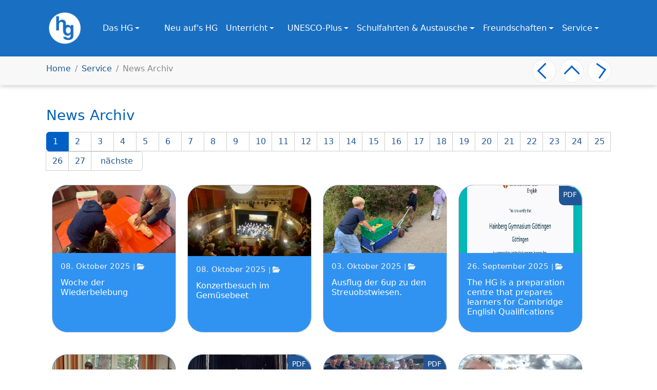

--- FILE ---
content_type: text/html; charset=utf-8
request_url: https://hainberg-gymnasium.de/news/news-uebersicht.html
body_size: 11399
content:
<!DOCTYPE html>
<html lang="de">
<head>

<meta charset="utf-8">
<!-- 
	{$config.headerComment}

	This website is powered by TYPO3 - inspiring people to share!
	TYPO3 is a free open source Content Management Framework initially created by Kasper Skaarhoj and licensed under GNU/GPL.
	TYPO3 is copyright 1998-2026 of Kasper Skaarhoj. Extensions are copyright of their respective owners.
	Information and contribution at https://typo3.org/
-->


<link rel="icon" href="/typo3conf/ext/hainberg_gymnasium/Resources/Public/Icons/favicon.ico" type="image/vnd.microsoft.icon">
<title>News Archiv - Hainberg Gymnasium Göttingen</title>
<meta http-equiv="x-ua-compatible" content="{$page.meta.compatible}">
<meta name="generator" content="TYPO3 CMS">
<meta name="viewport" content="{$page.meta.viewport}">
<meta name="robots" content="index, follow">
<meta name="twitter:card" content="summary">
<meta name="apple-mobile-web-app-capable" content="{$page.meta.apple-mobile-web-app-capable}">
<meta name="google" content="{$page.meta.google}">
<meta name="google-site-verification" content="{$page.meta.google-site-verification}">

<link rel="stylesheet" href="/typo3conf/ext/bootstrap_package/Resources/Public/Fonts/bootstrappackageicon.min.css?1747835550" media="all">
<link rel="stylesheet" href="/typo3temp/assets/bootstrappackage/css/theme-d6c1b428a6718e23b4f333763fbdf3d20622586bc3c95709f4e174474546285d.css?1747909365" media="all">
<link rel="stylesheet" href="/typo3conf/ext/hainberg_gymnasium/Resources/Public/Css/custom.css?1758273685" media="all">
<link rel="stylesheet" href="/fileadmin/Template/fontawesome-free/css/fontawesome.min.css?1747739228" media="all">
<link rel="stylesheet" href="/fileadmin/fontawesome-free-6.2.1-web/css/all.css?1747739358" media="all">
<link rel="stylesheet" href="/typo3conf/ext/slick/Resources/Public/JavaScript/slick-1.9.0/slick/slick.min.css?1720962576" media="all">
<link rel="stylesheet" href="/typo3conf/ext/slick/Resources/Public/JavaScript/slick-1.9.0/slick/slick-theme.min.css?1720962576" media="all" if="">
<link rel="stylesheet" href="/typo3conf/ext/slick/Resources/Public/CSS/default.min.css?1720962576" media="all">
<link rel="stylesheet" href="/typo3temp/assets/css/32f6eacc0e603977c36ebc5507291006.css?1747918361" media="all">






<link rel="prev" href="/news/news-uebersicht-1.html"><link rel="next" href="/termine.html">
<!-- Google Tag Manager -->
<script>
let googletagmanagerContainerId = '{$page.tracking.google.tagManagerContainerId}';
(function(w,d,s,l,i){w[l]=w[l]||[];w[l].push({'gtm.start':
new Date().getTime(),event:'gtm.js'});var f=d.getElementsByTagName(s)[0],
j=d.createElement(s),dl=l!='dataLayer'?'&l='+l:'';j.async=true;j.src=
'https://www.googletagmanager.com/gtm.js?id='+i+dl;f.parentNode.insertBefore(j,f);
})(window,document,'script','dataLayer',googletagmanagerContainerId);
</script>
<!-- End Google Tag Manager -->

<link rel="canonical" href="/news/news-uebersicht.html"/>
</head>
<body id="p201" class="page-201 pagelevel-2 language-0 backendlayout-simple layout-default">

<!-- Google Tag Manager (noscript) -->
<noscript><iframe src="https://www.googletagmanager.com/ns.html?id={$page.tracking.google.tagManagerContainerId}"
height="0" width="0" style="display:none;visibility:hidden"></iframe></noscript>
<!-- End Google Tag Manager (noscript) -->

<div id="top"></div>
<div class="body-bg body-bg-top">

    



    



    

    
        <a class="visually-hidden-focusable page-skip-link" href="#mainnavigation">
            <span>Skip to main navigation</span>
        </a>
    
        <a class="visually-hidden-focusable page-skip-link" href="#page-content">
            <span>Zum Hauptinhalt springen</span>
        </a>
    
        <a class="visually-hidden-focusable page-skip-link" href="#page-footer">
            <span>Skip to page footer</span>
        </a>
    




    




<header id="page-header" class="bp-page-header navbar navbar-mainnavigation navbar-inverse-transition navbar-has-image navbar-top navbar-fixed-top">
    <div class="container">
        
<a class="navbar-brand navbar-brand-image" title="Hainberg Gymnasium" href="/index.html">
    
            <img class="navbar-brand-logo-normal" src="/typo3conf/ext/hainberg_gymnasium/Resources/Public/Images/logo2020_150.png" alt="Hainberg Gymnasium" height="51" width="102">
            
                <img class="navbar-brand-logo-inverted" src="/typo3conf/ext/hainberg_gymnasium/Resources/Public/Images/logo2020_150.png" alt="Hainberg Gymnasium" height="51" width="102">
            
        
</a>


        
            
<button class="navbar-toggler collapsed" type="button" data-bs-toggle="collapse" data-bs-target="#mainnavigation" aria-controls="mainnavigation" aria-expanded="false" aria-label="Navigation umschalten">
    <span class="navbar-toggler-icon"></span>
</button>


            <nav id="mainnavigation" class="collapse navbar-collapse">
                



                

    <ul class="navbar-nav">
        
            
                    <li class="nav-item dropdown dropdown-hover">
                        <a href="/das-hg.html" id="nav-item-65" class="nav-link dropdown-toggle" title="Das HG" aria-haspopup="true" aria-expanded="false">
                            
                            <span class="nav-link-text">Das HG</span>
                        </a>
                        
                            <ul class="dropdown-menu" aria-labelledby="nav-item-65">
                                
                                    
                                            <li>
                                                <a href="/das-hg/kollegium.html" class="dropdown-item" title="Kollegium">
                                                    
                                                    <span class="dropdown-text">Kollegium</span>
                                                </a>
                                            </li>
                                        
                                
                                    
                                            <li>
                                                <a href="/das-hg/mitarbeiter.html" class="dropdown-item" title="Mitarbeiter:innen">
                                                    
                                                    <span class="dropdown-text">Mitarbeiter:innen</span>
                                                </a>
                                            </li>
                                        
                                
                                    
                                            <li>
                                                <a href="/das-hg/schulleitung.html" class="dropdown-item" title="Schulleitung">
                                                    
                                                    <span class="dropdown-text">Schulleitung</span>
                                                </a>
                                            </li>
                                        
                                
                                    
                                            <li>
                                                <a href="/das-hg/gremien.html" class="dropdown-item" title="Gremien">
                                                    
                                                    <span class="dropdown-text">Gremien</span>
                                                </a>
                                            </li>
                                        
                                
                                    
                                            <li>
                                                <a href="/hg-junior.html" class="dropdown-item" title="HG Junior">
                                                    
                                                    <span class="dropdown-text">HG Junior</span>
                                                </a>
                                            </li>
                                        
                                
                                    
                                            <li>
                                                <a href="https://hainberg-gymnasium.de/fileadmin/Redaktion/Dateien/Schulleben/Digitalisierung/240813-Nutzungsordnung_Handys-elektronische_Endgeraete.pdf" class="dropdown-item" title="Nutzungsordnung für Handys">
                                                    
                                                    <span class="dropdown-text">Nutzungsordnung für Handys</span>
                                                </a>
                                            </li>
                                        
                                
                                    
                                            <li>
                                                <a href="/das-hg/unterstuetzungs-beratungsangebot.html" class="dropdown-item" title="Unterstützungs- &amp; Beratungsangebot">
                                                    
                                                    <span class="dropdown-text">Unterstützungs- &amp; Beratungsangebot</span>
                                                </a>
                                            </li>
                                        
                                
                                    
                                            <li>
                                                <a href="/das-hg/bibliotheken-1.html" class="dropdown-item" title="Präventionsbausteine">
                                                    
                                                    <span class="dropdown-text">Präventionsbausteine</span>
                                                </a>
                                            </li>
                                        
                                
                                    
                                            <li>
                                                <a href="https://hainberg-gymnasium.de/fileadmin/Redaktion/Dateien/Schulleben/Inklusionskonzept_am_HG_Homepage.pdf" class="dropdown-item" title="Inklusionskonzept">
                                                    
                                                    <span class="dropdown-text">Inklusionskonzept</span>
                                                </a>
                                            </li>
                                        
                                
                                    
                                            <li>
                                                <a href="/das-hg/bibliotheken.html" class="dropdown-item" title="Bibliotheken">
                                                    
                                                    <span class="dropdown-text">Bibliotheken</span>
                                                </a>
                                            </li>
                                        
                                
                                    
                                            <li>
                                                <a href="/das-hg/mensa.html" class="dropdown-item" title="Mensa">
                                                    
                                                    <span class="dropdown-text">Mensa</span>
                                                </a>
                                            </li>
                                        
                                
                            </ul>
                        
                    </li>
                
        
            
                    <li class="nav-item">
                        <a href="/neu-aufs-hg.html" id="nav-item-64" class="nav-link" title="Neu auf&#039;s HG">
                            
                            <span class="nav-link-text">Neu auf&#039;s HG</span>
                        </a>
                        
                    </li>
                
        
            
                    <li class="nav-item dropdown dropdown-hover">
                        <a href="/unterricht.html" id="nav-item-66" class="nav-link dropdown-toggle" title="Unterricht" aria-haspopup="true" aria-expanded="false">
                            
                            <span class="nav-link-text">Unterricht</span>
                        </a>
                        
                            <ul class="dropdown-menu" aria-labelledby="nav-item-66">
                                
                                    
                                            <li>
                                                <a href="/unterricht/faecher.html" class="dropdown-item" title="Fächer">
                                                    
                                                    <span class="dropdown-text">Fächer</span>
                                                </a>
                                            </li>
                                        
                                
                                    
                                            <li>
                                                <a href="/unterricht/wahlpflichtunterricht.html" class="dropdown-item" title="Wahlpflichtunterricht">
                                                    
                                                    <span class="dropdown-text">Wahlpflichtunterricht</span>
                                                </a>
                                            </li>
                                        
                                
                                    
                                            <li>
                                                <a href="/unterricht/ganztagsunterricht.html" class="dropdown-item" title="Ganztagsunterricht">
                                                    
                                                    <span class="dropdown-text">Ganztagsunterricht</span>
                                                </a>
                                            </li>
                                        
                                
                                    
                                            <li>
                                                <a href="/unterricht/vertretungsunterricht.html" class="dropdown-item" title="Vertretungsunterricht">
                                                    
                                                    <span class="dropdown-text">Vertretungsunterricht</span>
                                                </a>
                                            </li>
                                        
                                
                                    
                                            <li>
                                                <a href="/unterricht/begabungsfoerderung.html" class="dropdown-item" title="Begabtenförderung">
                                                    
                                                    <span class="dropdown-text">Begabtenförderung</span>
                                                </a>
                                            </li>
                                        
                                
                                    
                                            <li>
                                                <a href="/unterricht/nachhilfeangebot.html" class="dropdown-item" title="Nachhilfeangebot">
                                                    
                                                    <span class="dropdown-text">Nachhilfeangebot</span>
                                                </a>
                                            </li>
                                        
                                
                                    
                                            <li>
                                                <a href="/unterricht/oberstufe.html" class="dropdown-item" title="Oberstufe">
                                                    
                                                    <span class="dropdown-text">Oberstufe</span>
                                                </a>
                                            </li>
                                        
                                
                                    
                                            <li>
                                                <a href="/unterricht/nachhilfeangebot-1.html" class="dropdown-item" title="Studien und Berufsorientierung">
                                                    
                                                    <span class="dropdown-text">Studien und Berufsorientierung</span>
                                                </a>
                                            </li>
                                        
                                
                                    
                                            <li>
                                                <a href="/unterricht/wettbewerbe.html" class="dropdown-item" title="Wettbewerbe">
                                                    
                                                    <span class="dropdown-text">Wettbewerbe</span>
                                                </a>
                                            </li>
                                        
                                
                                    
                                            <li>
                                                <a href="/unterricht/leisungsmessung.html" class="dropdown-item" title="Leistungsmessung">
                                                    
                                                    <span class="dropdown-text">Leistungsmessung</span>
                                                </a>
                                            </li>
                                        
                                
                                    
                                            <li>
                                                <a href="/unterricht/leisungsmessung-1.html" class="dropdown-item" title="Selbstlernräume für die Jahrgänge 12 und 13">
                                                    
                                                    <span class="dropdown-text">Selbstlernräume für die Jahrgänge 12 und 13</span>
                                                </a>
                                            </li>
                                        
                                
                            </ul>
                        
                    </li>
                
        
            
                    <li class="nav-item dropdown dropdown-hover">
                        <a href="/unesco.html" id="nav-item-67" class="nav-link dropdown-toggle" title="UNESCO-Plus" aria-haspopup="true" aria-expanded="false">
                            
                            <span class="nav-link-text">UNESCO-Plus</span>
                        </a>
                        
                            <ul class="dropdown-menu" aria-labelledby="nav-item-67">
                                
                                    
                                            <li>
                                                <a href="/up-klassen-1-2.html" class="dropdown-item" title="HG-Leitbild">
                                                    
                                                    <span class="dropdown-text">HG-Leitbild</span>
                                                </a>
                                            </li>
                                        
                                
                                    
                                            <li>
                                                <a href="/unesco/demokratieschule.html" class="dropdown-item" title="Demokratieschule">
                                                    
                                                    <span class="dropdown-text">Demokratieschule</span>
                                                </a>
                                            </li>
                                        
                                
                                    
                                            <li>
                                                <a href="/up-klassen-1.html" class="dropdown-item" title="Schule:Kultur">
                                                    
                                                    <span class="dropdown-text">Schule:Kultur</span>
                                                </a>
                                            </li>
                                        
                                
                                    
                                            <li>
                                                <a href="/up-klassen-1-1.html" class="dropdown-item" title="Schule der Vielfalt">
                                                    
                                                    <span class="dropdown-text">Schule der Vielfalt</span>
                                                </a>
                                            </li>
                                        
                                
                                    
                                            <li>
                                                <a href="/wpu-unesco.html" class="dropdown-item" title="WPU UNESCO">
                                                    
                                                    <span class="dropdown-text">WPU UNESCO</span>
                                                </a>
                                            </li>
                                        
                                
                                    
                                            <li>
                                                <a href="/up-klassen.html" class="dropdown-item" title="UP-Klassen">
                                                    
                                                    <span class="dropdown-text">UP-Klassen</span>
                                                </a>
                                            </li>
                                        
                                
                                    
                                            <li>
                                                <a href="/hg-shirt.html" class="dropdown-item" title="HG-Shirt">
                                                    
                                                    <span class="dropdown-text">HG-Shirt</span>
                                                </a>
                                            </li>
                                        
                                
                                    
                                            <li>
                                                <a href="/up-klassen-1-2-1.html" class="dropdown-item" title="Schulhund">
                                                    
                                                    <span class="dropdown-text">Schulhund</span>
                                                </a>
                                            </li>
                                        
                                
                            </ul>
                        
                    </li>
                
        
            
                    <li class="nav-item dropdown dropdown-hover">
                        <a href="/auslandskontakte.html" id="nav-item-126" class="nav-link dropdown-toggle" title="Schulfahrten &amp; Austausche" aria-haspopup="true" aria-expanded="false">
                            
                            <span class="nav-link-text">Schulfahrten &amp; Austausche</span>
                        </a>
                        
                            <ul class="dropdown-menu" aria-labelledby="nav-item-126">
                                
                                    
                                            <li>
                                                <a href="/auslandskontakte/fahrtenkonzept.html" class="dropdown-item" title="Fahrtenkonzept">
                                                    
                                                    <span class="dropdown-text">Fahrtenkonzept</span>
                                                </a>
                                            </li>
                                        
                                
                                    
                                            <li>
                                                <a href="/auslandskontakte/bolivien.html" class="dropdown-item" title="Bolivien">
                                                    
                                                    <span class="dropdown-text">Bolivien</span>
                                                </a>
                                            </li>
                                        
                                
                                    
                                            <li>
                                                <a href="/auslandskontakte/china.html" class="dropdown-item" title="China">
                                                    
                                                    <span class="dropdown-text">China</span>
                                                </a>
                                            </li>
                                        
                                
                                    
                                            <li>
                                                <a href="/auslandskontakte/frankreich.html" class="dropdown-item" title="Frankreich">
                                                    
                                                    <span class="dropdown-text">Frankreich</span>
                                                </a>
                                            </li>
                                        
                                
                                    
                                            <li>
                                                <a href="/auslandskontakte/italien.html" class="dropdown-item" title="Italien">
                                                    
                                                    <span class="dropdown-text">Italien</span>
                                                </a>
                                            </li>
                                        
                                
                                    
                                            <li>
                                                <a href="/auslandskontakte/polen.html" class="dropdown-item" title="Polen">
                                                    
                                                    <span class="dropdown-text">Polen</span>
                                                </a>
                                            </li>
                                        
                                
                                    
                                            <li>
                                                <a href="/auslandskontakte/suedkorea.html" class="dropdown-item" title="Südkorea">
                                                    
                                                    <span class="dropdown-text">Südkorea</span>
                                                </a>
                                            </li>
                                        
                                
                                    
                                            <li>
                                                <a href="/auslandskontakte/spanien.html" class="dropdown-item" title="Spanisch">
                                                    
                                                    <span class="dropdown-text">Spanisch</span>
                                                </a>
                                            </li>
                                        
                                
                                    
                                            <li>
                                                <a href="/auslandskontakte/tansania.html" class="dropdown-item" title="Tansania">
                                                    
                                                    <span class="dropdown-text">Tansania</span>
                                                </a>
                                            </li>
                                        
                                
                                    
                                            <li>
                                                <a href="/auslandskontakte/weissrussland.html" class="dropdown-item" title="Weißrussland">
                                                    
                                                    <span class="dropdown-text">Weißrussland</span>
                                                </a>
                                            </li>
                                        
                                
                                    
                                            <li>
                                                <a href="/auslandskontakte/weltklasse-goettingen.html" class="dropdown-item" title="WELT:KLASSE Göttingen">
                                                    
                                                    <span class="dropdown-text">WELT:KLASSE Göttingen</span>
                                                </a>
                                            </li>
                                        
                                
                            </ul>
                        
                    </li>
                
        
            
                    <li class="nav-item dropdown dropdown-hover">
                        <a href="/freunde.html" id="nav-item-127" class="nav-link dropdown-toggle" title="Freundschaften" aria-haspopup="true" aria-expanded="false">
                            
                            <span class="nav-link-text">Freundschaften</span>
                        </a>
                        
                            <ul class="dropdown-menu" aria-labelledby="nav-item-127">
                                
                                    
                                            <li>
                                                <a href="/freunde/alumni-verein-hg.html" class="dropdown-item" title="Alumni-Verein-HG">
                                                    
                                                    <span class="dropdown-text">Alumni-Verein-HG</span>
                                                </a>
                                            </li>
                                        
                                
                                    
                                            <li>
                                                <a href="/freunde/verein-der-freunde.html" class="dropdown-item" title="Verein der Freunde">
                                                    
                                                    <span class="dropdown-text">Verein der Freunde</span>
                                                </a>
                                            </li>
                                        
                                
                                    
                                            <li>
                                                <a href="/freunde/foerdervereine.html" class="dropdown-item" title="Fördervereine">
                                                    
                                                    <span class="dropdown-text">Fördervereine</span>
                                                </a>
                                            </li>
                                        
                                
                                    
                                            <li>
                                                <a href="/freunde/kooperationen.html" class="dropdown-item" title="Kooperationen">
                                                    
                                                    <span class="dropdown-text">Kooperationen</span>
                                                </a>
                                            </li>
                                        
                                
                            </ul>
                        
                    </li>
                
        
            
                    <li class="nav-item active dropdown dropdown-hover">
                        <a href="/service.html" id="nav-item-128" class="nav-link dropdown-toggle" title="Service" aria-haspopup="true" aria-expanded="false">
                            
                            <span class="nav-link-text">Service</span>
                        </a>
                        
                            <ul class="dropdown-menu" aria-labelledby="nav-item-128">
                                
                                    
                                            <li>
                                                <a href="/service/kontakt.html" class="dropdown-item" title="Kontakt">
                                                    
                                                    <span class="dropdown-text">Kontakt</span>
                                                </a>
                                            </li>
                                        
                                
                                    
                                            <li>
                                                <a href="/news/news-uebersicht-1.html" class="dropdown-item" title="Aktuelle News">
                                                    
                                                    <span class="dropdown-text">Aktuelle News</span>
                                                </a>
                                            </li>
                                        
                                
                                    
                                            <li>
                                                <a href="/news/news-uebersicht.html" class="dropdown-item active" title="News Archiv">
                                                    
                                                    <span class="dropdown-text">News Archiv <span class="visually-hidden">(current)</span></span>
                                                </a>
                                            </li>
                                        
                                
                                    
                                            <li>
                                                <a href="/termine.html" class="dropdown-item" title="Termine">
                                                    
                                                    <span class="dropdown-text">Termine</span>
                                                </a>
                                            </li>
                                        
                                
                                    
                                            <li>
                                                <a href="/das-hg/oeffnungs-unterrichtszeiten/downloads.html" class="dropdown-item" title="Downloadbereich">
                                                    
                                                    <span class="dropdown-text">Downloadbereich</span>
                                                </a>
                                            </li>
                                        
                                
                                    
                                            <li>
                                                <a href="/das-hg/oeffnungs-unterrichtszeiten.html" class="dropdown-item" title="Öffnungs- &amp; Unterrichtszeiten">
                                                    
                                                    <span class="dropdown-text">Öffnungs- &amp; Unterrichtszeiten</span>
                                                </a>
                                            </li>
                                        
                                
                                    
                                            <li>
                                                <a href="/service/vertretungsplan.html" class="dropdown-item" title="Vertretungsplan">
                                                    
                                                    <span class="dropdown-text">Vertretungsplan</span>
                                                </a>
                                            </li>
                                        
                                
                                    
                                            <li>
                                                <a href="/schulplaner.html" class="dropdown-item" title="Schulplaner">
                                                    
                                                    <span class="dropdown-text">Schulplaner</span>
                                                </a>
                                            </li>
                                        
                                
                                    
                                            <li>
                                                <a href="/hg-in-der-presse.html" class="dropdown-item" title="HG in der Presse">
                                                    
                                                    <span class="dropdown-text">HG in der Presse</span>
                                                </a>
                                            </li>
                                        
                                
                                    
                                            <li>
                                                <a href="/service/suche.html" class="dropdown-item" title="Suche">
                                                    
                                                    <span class="dropdown-text">Suche</span>
                                                </a>
                                            </li>
                                        
                                
                                    
                                            <li>
                                                <a href="/service/intern.html" class="dropdown-item" title="Intern">
                                                    
                                                    <span class="dropdown-text">Intern</span>
                                                </a>
                                            </li>
                                        
                                
                                    
                                            <li>
                                                <a href="https://www.schulessen.goettingen.de/IBS4/#/login" class="dropdown-item" target="_blank" rel="noopener noreferrer" title="Mensa-Essen bestellen">
                                                    
                                                    <span class="dropdown-text">Mensa-Essen bestellen</span>
                                                </a>
                                            </li>
                                        
                                
                                    
                                            <li>
                                                <a href="https://hg-gym.de/iserv/login" class="dropdown-item" target="_blank" rel="noopener noreferrer" title="IServ 3">
                                                    
                                                    <span class="dropdown-text">IServ 3</span>
                                                </a>
                                            </li>
                                        
                                
                                    
                                            <li>
                                                <a href="https://hainberg-gymnasium.webuntis.com" class="dropdown-item" target="_blank" rel="noopener noreferrer" title="WebUnits">
                                                    
                                                    <span class="dropdown-text">WebUnits</span>
                                                </a>
                                            </li>
                                        
                                
                            </ul>
                        
                    </li>
                
        
            
                    </ul>
                    <ul class="navbar-nav">
                
        
    </ul>



                



            </nav>
        
    </div>
</header>



    

    


    
    
        <nav class="breadcrumb-section" aria-label="Brotkrümelnavigation">
            <div class="container flexed">
                <div class="breadleft"><p class="visually-hidden" id="breadcrumb">Sie sind hier:</p>
                <ol class="breadcrumb">
                    
                        
                        
                        <li class="breadcrumb-item">
                            
                                    <a class="breadcrumb-link" href="/index.html" title="Home">
                                        
    <span class="breadcrumb-link-title">
        
        <span class="breadcrumb-text">Home</span>
    </span>

                                    </a>
                                
                        </li>
                    
                        
                        
                        <li class="breadcrumb-item">
                            
                                    <a class="breadcrumb-link" href="/service.html" title="Service">
                                        
    <span class="breadcrumb-link-title">
        
        <span class="breadcrumb-text">Service</span>
    </span>

                                    </a>
                                
                        </li>
                    
                        
                        
                            
                        
                        <li class="breadcrumb-item active" aria-current="page">
                            
                                    
    <span class="breadcrumb-link-title">
        
        <span class="breadcrumb-text">News Archiv</span>
    </span>

                                
                        </li>
                    
                    
                </ol>
				</div>
				<div class="breadright flexed">
				 	<div class="navifluss flexed navbar-nav ml-auto" style="{$navifluss}"><div><a href="/news/news-uebersicht-1.html" title="vorige Seite: Aktuelle News" class="seite-left"><span class="texticon-inner-icon"></span></a></div><div><a href="/service.html" title="vorige Seite: Service" class="seite-up"><span class="texticon-inner-icon"></span></a></div><div><a href="/termine.html" title="vorige Seite: Termine" class="seite-right"><span class="texticon-inner-icon"></span></a></div></div>                           
				</div>
            </div>
        </nav>
    




    <main id="page-content" class="bp-page-content main-section">
        <!--TYPO3SEARCH_begin-->
        

    

    <div class="section section-default">
        








        <div id="c735" class=" frame frame-default frame-type-news_pi1 frame-layout-default frame-size-default frame-height-default frame-background-none frame-space-before-none frame-space-after-none frame-no-backgroundimage">
            <div class="frame-group-container">
                <div class="frame-group-inner">
                    



                    <div class="frame-container frame-container-default">
                        <div class="frame-inner">
                            
    
    



    

    
        <div class="frame-header">
            

    
            
                

    
            <h2 class="element-header  ">
                <span>News Archiv</span>
            </h2>
        



            
        



            



            



        </div>
    



    

    
    
<div class="news">
    

		<!--TYPO3SEARCH_end-->
		
				<div class="news-list-view" id="news-container-735">
					
							
								
    <ul class="f3-widget-paginator pagination flex-wrap">
        
                
            
        
        
            
                    <li class="page-item active"><span class="page-link">1</span></li>
                
        
            
                    <li class="page-item">
                        <a href="/news/news-uebersicht.html?tx_news_pi1%5Bcontroller%5D=News&amp;tx_news_pi1%5BcurrentPage%5D=2&amp;cHash=29ad16044f2a22b71c4848f2a691b275" class="page-link">2</a>
                    </li>	
                
        
            
                    <li class="page-item">
                        <a href="/news/news-uebersicht.html?tx_news_pi1%5Bcontroller%5D=News&amp;tx_news_pi1%5BcurrentPage%5D=3&amp;cHash=a178116b1e78ea7d734c56c5f01bf01c" class="page-link">3</a>
                    </li>	
                
        
            
                    <li class="page-item">
                        <a href="/news/news-uebersicht.html?tx_news_pi1%5Bcontroller%5D=News&amp;tx_news_pi1%5BcurrentPage%5D=4&amp;cHash=23fdbd41a0a68015a449f5b7903ba27b" class="page-link">4</a>
                    </li>	
                
        
            
                    <li class="page-item">
                        <a href="/news/news-uebersicht.html?tx_news_pi1%5Bcontroller%5D=News&amp;tx_news_pi1%5BcurrentPage%5D=5&amp;cHash=cb933b129c9e815abbcabb2c1e2dad08" class="page-link">5</a>
                    </li>	
                
        
            
                    <li class="page-item">
                        <a href="/news/news-uebersicht.html?tx_news_pi1%5Bcontroller%5D=News&amp;tx_news_pi1%5BcurrentPage%5D=6&amp;cHash=7da95132f25584388223e46764042fba" class="page-link">6</a>
                    </li>	
                
        
            
                    <li class="page-item">
                        <a href="/news/news-uebersicht.html?tx_news_pi1%5Bcontroller%5D=News&amp;tx_news_pi1%5BcurrentPage%5D=7&amp;cHash=2e5681498dec73715a033b5d2e653163" class="page-link">7</a>
                    </li>	
                
        
            
                    <li class="page-item">
                        <a href="/news/news-uebersicht.html?tx_news_pi1%5Bcontroller%5D=News&amp;tx_news_pi1%5BcurrentPage%5D=8&amp;cHash=775905976e050e2b7b5fd12a8181658b" class="page-link">8</a>
                    </li>	
                
        
            
                    <li class="page-item">
                        <a href="/news/news-uebersicht.html?tx_news_pi1%5Bcontroller%5D=News&amp;tx_news_pi1%5BcurrentPage%5D=9&amp;cHash=6121e0c8df278d3fec282feb885feaa8" class="page-link">9</a>
                    </li>	
                
        
            
                    <li class="page-item">
                        <a href="/news/news-uebersicht.html?tx_news_pi1%5Bcontroller%5D=News&amp;tx_news_pi1%5BcurrentPage%5D=10&amp;cHash=cfa53ada27b67b499440316ecda10b55" class="page-link">10</a>
                    </li>	
                
        
            
                    <li class="page-item">
                        <a href="/news/news-uebersicht.html?tx_news_pi1%5Bcontroller%5D=News&amp;tx_news_pi1%5BcurrentPage%5D=11&amp;cHash=4fea5fa7322a0b123a2d123ab25a0128" class="page-link">11</a>
                    </li>	
                
        
            
                    <li class="page-item">
                        <a href="/news/news-uebersicht.html?tx_news_pi1%5Bcontroller%5D=News&amp;tx_news_pi1%5BcurrentPage%5D=12&amp;cHash=4baa0760defac38f4f6b340978899a30" class="page-link">12</a>
                    </li>	
                
        
            
                    <li class="page-item">
                        <a href="/news/news-uebersicht.html?tx_news_pi1%5Bcontroller%5D=News&amp;tx_news_pi1%5BcurrentPage%5D=13&amp;cHash=4a454f546dcab643884a0e998b0f4699" class="page-link">13</a>
                    </li>	
                
        
            
                    <li class="page-item">
                        <a href="/news/news-uebersicht.html?tx_news_pi1%5Bcontroller%5D=News&amp;tx_news_pi1%5BcurrentPage%5D=14&amp;cHash=44cbfc153a504c6c9001b9673f842c08" class="page-link">14</a>
                    </li>	
                
        
            
                    <li class="page-item">
                        <a href="/news/news-uebersicht.html?tx_news_pi1%5Bcontroller%5D=News&amp;tx_news_pi1%5BcurrentPage%5D=15&amp;cHash=d1876e1fb0359339cd2c09bffe350afa" class="page-link">15</a>
                    </li>	
                
        
            
                    <li class="page-item">
                        <a href="/news/news-uebersicht.html?tx_news_pi1%5Bcontroller%5D=News&amp;tx_news_pi1%5BcurrentPage%5D=16&amp;cHash=144e16ccda0e9d07e50e06dcd041adaa" class="page-link">16</a>
                    </li>	
                
        
            
                    <li class="page-item">
                        <a href="/news/news-uebersicht.html?tx_news_pi1%5Bcontroller%5D=News&amp;tx_news_pi1%5BcurrentPage%5D=17&amp;cHash=5dfdabe484183067d5a5cfd7918d2529" class="page-link">17</a>
                    </li>	
                
        
            
                    <li class="page-item">
                        <a href="/news/news-uebersicht.html?tx_news_pi1%5Bcontroller%5D=News&amp;tx_news_pi1%5BcurrentPage%5D=18&amp;cHash=8f0add481d7e7d0967fc56c26d071eda" class="page-link">18</a>
                    </li>	
                
        
            
                    <li class="page-item">
                        <a href="/news/news-uebersicht.html?tx_news_pi1%5Bcontroller%5D=News&amp;tx_news_pi1%5BcurrentPage%5D=19&amp;cHash=ff18adc2aa2484b2d6ffcc65890858ed" class="page-link">19</a>
                    </li>	
                
        
            
                    <li class="page-item">
                        <a href="/news/news-uebersicht.html?tx_news_pi1%5Bcontroller%5D=News&amp;tx_news_pi1%5BcurrentPage%5D=20&amp;cHash=c936b226fc1c60c9d93b05e702c5f284" class="page-link">20</a>
                    </li>	
                
        
            
                    <li class="page-item">
                        <a href="/news/news-uebersicht.html?tx_news_pi1%5Bcontroller%5D=News&amp;tx_news_pi1%5BcurrentPage%5D=21&amp;cHash=d162b6a352ac565151b4830246d8a77d" class="page-link">21</a>
                    </li>	
                
        
            
                    <li class="page-item">
                        <a href="/news/news-uebersicht.html?tx_news_pi1%5Bcontroller%5D=News&amp;tx_news_pi1%5BcurrentPage%5D=22&amp;cHash=4f9c27f0ab9ed0b0ce5933acb652a926" class="page-link">22</a>
                    </li>	
                
        
            
                    <li class="page-item">
                        <a href="/news/news-uebersicht.html?tx_news_pi1%5Bcontroller%5D=News&amp;tx_news_pi1%5BcurrentPage%5D=23&amp;cHash=50bcf3406c59af91e00d4cfff96e5638" class="page-link">23</a>
                    </li>	
                
        
            
                    <li class="page-item">
                        <a href="/news/news-uebersicht.html?tx_news_pi1%5Bcontroller%5D=News&amp;tx_news_pi1%5BcurrentPage%5D=24&amp;cHash=05d5e3b5ce77b5f4a093c64cb393c84a" class="page-link">24</a>
                    </li>	
                
        
            
                    <li class="page-item">
                        <a href="/news/news-uebersicht.html?tx_news_pi1%5Bcontroller%5D=News&amp;tx_news_pi1%5BcurrentPage%5D=25&amp;cHash=7a07c19cb182302d3556b99c8f66829b" class="page-link">25</a>
                    </li>	
                
        
            
                    <li class="page-item">
                        <a href="/news/news-uebersicht.html?tx_news_pi1%5Bcontroller%5D=News&amp;tx_news_pi1%5BcurrentPage%5D=26&amp;cHash=8d21cd0203455a346edbd636f777532e" class="page-link">26</a>
                    </li>	
                
        
            
                    <li class="page-item">
                        <a href="/news/news-uebersicht.html?tx_news_pi1%5Bcontroller%5D=News&amp;tx_news_pi1%5BcurrentPage%5D=27&amp;cHash=96659ac701776fbe8e4109675dfa9be6" class="page-link">27</a>
                    </li>	
                
        
        
        
                <li class="page-item next">
                    <a href="/news/news-uebersicht.html?tx_news_pi1%5Bcontroller%5D=News&amp;tx_news_pi1%5BcurrentPage%5D=2&amp;cHash=29ad16044f2a22b71c4848f2a691b275" class="page-link" title="">
                        nächste
                    </a>
                </li>
                
            
    </ul>


							
							
								
<!--
	=====================
		Partials/List/Item.html
-->














																																	  
																																	  


		<div class="col-md-3 news-list-item float-md-left ">
			<div class="card">
				<a title="Woche der Wiederbelebung" href="/news/news-uebersicht/woche-der-wiederbelebung.html">
					
							<div class="figure"><img class="img-responsive" src="/fileadmin/user_upload/IMG_3618.jpeg" width="640" height="468" alt="" /></div>
						
				</a>
				<div class="col-md-12" articletype-0 itemscope="itemscope" itemtype="http://schema.org/Article">
				

<div class="extra mb-3">

    
    

    
    <i class="fas fa-calendar-alt me-1"> </i>
    <time datetime="2025-10-08" itemprop="datePublished">
        08. Oktober 2025
    </time>

    
    
        | <i class="fas fa-folder-open me-1"></i>
        <span class="label label-info">Startseite</span>
    

    
    
</div>


				<h5 itemprop="headline">
					<a title="Woche der Wiederbelebung" href="/news/news-uebersicht/woche-der-wiederbelebung.html">
						Woche der Wiederbelebung
					</a>
				</h5>
				

				<!-- teaser -->
				<!-- 
				<div class="lead" itemprop="description">
					
						
								<p>Während der „Woche der Wiederbelebung“ im September konnten…</p>
							
					
				</div>
				

				<a class="btn btn-default btn-read-more" title="Woche der Wiederbelebung" href="/news/news-uebersicht/woche-der-wiederbelebung.html#c657">
					Weiterlesen
				</a>
 				-->
			</div>
			</div>
		</div>
	






							
								
<!--
	=====================
		Partials/List/Item.html
-->














																																	  
																																	  


		<div class="col-md-3 news-list-item float-md-left ">
			<div class="card">
				<a title="Konzertbesuch im Gemüsebeet" href="/news/news-uebersicht/konzertbesuch-im-gemuesebeet.html">
					
							<div class="figure"><img class="img-responsive" src="/fileadmin/user_upload/5048B465-D543-4078-9F7D-7644C1D67347.jpeg" width="620" height="480" alt="" /></div>
						
				</a>
				<div class="col-md-12" articletype-0 itemscope="itemscope" itemtype="http://schema.org/Article">
				

<div class="extra mb-3">

    
    

    
    <i class="fas fa-calendar-alt me-1"> </i>
    <time datetime="2025-10-08" itemprop="datePublished">
        08. Oktober 2025
    </time>

    
    
        | <i class="fas fa-folder-open me-1"></i>
        <span class="label label-info">Startseite</span>
    

    
    
</div>


				<h5 itemprop="headline">
					<a title="Konzertbesuch im Gemüsebeet" href="/news/news-uebersicht/konzertbesuch-im-gemuesebeet.html">
						Konzertbesuch im Gemüsebeet
					</a>
				</h5>
				

				<!-- teaser -->
				<!-- 
				<div class="lead" itemprop="description">
					
						
								<p>Ein Gemüsebeet kann aufregender sein, als man sich…</p>
							
					
				</div>
				

				<a class="btn btn-default btn-read-more" title="Konzertbesuch im Gemüsebeet" href="/news/news-uebersicht/konzertbesuch-im-gemuesebeet.html#c657">
					Weiterlesen
				</a>
 				-->
			</div>
			</div>
		</div>
	






							
								
<!--
	=====================
		Partials/List/Item.html
-->














																																	  
																																	  


		<div class="col-md-3 news-list-item float-md-left ">
			<div class="card">
				<a title="Ausflug der 6up zu den Streuobstwiesen." href="/news/news-uebersicht/ausflug-der-6up-zu-den-streuobstwiesen.html">
					
							<div class="figure"><img class="img-responsive" src="/fileadmin/user_upload/IMG_9560.JPEG" width="1280" height="960" alt="" /></div>
						
				</a>
				<div class="col-md-12" articletype-0 itemscope="itemscope" itemtype="http://schema.org/Article">
				

<div class="extra mb-3">

    
    

    
    <i class="fas fa-calendar-alt me-1"> </i>
    <time datetime="2025-10-03" itemprop="datePublished">
        03. Oktober 2025
    </time>

    
    
        | <i class="fas fa-folder-open me-1"></i>
        <span class="label label-info">UP-Klassen</span>
    

    
    
</div>


				<h5 itemprop="headline">
					<a title="Ausflug der 6up zu den Streuobstwiesen." href="/news/news-uebersicht/ausflug-der-6up-zu-den-streuobstwiesen.html">
						Ausflug der 6up zu den Streuobstwiesen.
					</a>
				</h5>
				

				<!-- teaser -->
				<!-- 
				<div class="lead" itemprop="description">
					
						
								<p>&nbsp;</p>
<p>Am 17. September startete die 6up zum Auftakt ihres…</p>
							
					
				</div>
				

				<a class="btn btn-default btn-read-more" title="Ausflug der 6up zu den Streuobstwiesen." href="/news/news-uebersicht/ausflug-der-6up-zu-den-streuobstwiesen.html#c657">
					Weiterlesen
				</a>
 				-->
			</div>
			</div>
		</div>
	






							
								
<!--
	=====================
		Partials/List/Item.html
-->














																																	  
																																	  


		<div class="col-md-3 news-list-item float-md-left ">
			<div class="card">
				<a title="The HG is a preparation centre that prepares learners for Cambridge English Qualifications" target="_blank" href="/fileadmin/Redaktion/Dateien/Faecher/Ganztag/cambridge/PDFMailer.pdf">
					
							<div class="figure"><img class="img-responsive" src="/fileadmin/user_upload/Bildschirmfoto_2025-09-26_um_13.12.04.png" width="2128" height="884" alt="" /></div>
						
				</a>
				<div class="col-md-12" articletype-1 itemscope="itemscope" itemtype="http://schema.org/Article">
				

<div class="extra mb-3">

    
    

    
    <i class="fas fa-calendar-alt me-1"> </i>
    <time datetime="2025-09-26" itemprop="datePublished">
        26. September 2025
    </time>

    
    
        | <i class="fas fa-folder-open me-1"></i>
        <span class="label label-info">Startseite</span>
    

    
    
</div>


				<h5 itemprop="headline">
					<a title="The HG is a preparation centre that prepares learners for Cambridge English Qualifications" target="_blank" href="/fileadmin/Redaktion/Dateien/Faecher/Ganztag/cambridge/PDFMailer.pdf">
						The HG is a preparation centre that prepares learners for Cambridge English Qualifications
					</a>
				</h5>
				

				<!-- teaser -->
				<!-- 
				<div class="lead" itemprop="description">
					
						
								
							
					
				</div>
				

				<a class="btn btn-default btn-read-more" title="The HG is a preparation centre that prepares learners for Cambridge English Qualifications" target="_blank" href="/fileadmin/Redaktion/Dateien/Faecher/Ganztag/cambridge/PDFMailer.pdf">
					Weiterlesen
				</a>
 				-->
			</div>
			</div>
		</div>
	






							
								
<!--
	=====================
		Partials/List/Item.html
-->














																																	  
																																	  


		<div class="col-md-3 news-list-item float-md-left ">
			<div class="card">
				<a title="Shiny Day – Ein strahlender Projekttag für die 6. Klassen" href="/news/news-uebersicht/shiny-day-ein-strahlender-projekttag-fuer-die-6-klassen.html">
					
							<div class="figure"><img class="img-responsive" src="/fileadmin/user_upload/_MG_1238.jpg" width="2256" height="1504" alt="" /></div>
						
				</a>
				<div class="col-md-12" articletype-0 itemscope="itemscope" itemtype="http://schema.org/Article">
				

<div class="extra mb-3">

    
    

    
    <i class="fas fa-calendar-alt me-1"> </i>
    <time datetime="2025-09-25" itemprop="datePublished">
        25. September 2025
    </time>

    
    
        | <i class="fas fa-folder-open me-1"></i>
        <span class="label label-info">Startseite</span>
    

    
    
</div>


				<h5 itemprop="headline">
					<a title="Shiny Day – Ein strahlender Projekttag für die 6. Klassen" href="/news/news-uebersicht/shiny-day-ein-strahlender-projekttag-fuer-die-6-klassen.html">
						Shiny Day – Ein strahlender Projekttag für die 6. Klassen
					</a>
				</h5>
				

				<!-- teaser -->
				<!-- 
				<div class="lead" itemprop="description">
					
						
								<p>Am <strong>1. September 2025</strong> fand der <strong>Shiny Day</strong> für die 6. Klassen…</p>
							
					
				</div>
				

				<a class="btn btn-default btn-read-more" title="Shiny Day – Ein strahlender Projekttag für die 6. Klassen" href="/news/news-uebersicht/shiny-day-ein-strahlender-projekttag-fuer-die-6-klassen.html#c657">
					Weiterlesen
				</a>
 				-->
			</div>
			</div>
		</div>
	






							
								
<!--
	=====================
		Partials/List/Item.html
-->














																																	  
																																	  


		<div class="col-md-3 news-list-item float-md-left ">
			<div class="card">
				<a title="Cambridge-Zertifikate 2025" target="_blank" href="/fileadmin/Redaktion/Dateien/Faecher/Englisch/Websitebericht_Cambridge_2025.pdf">
					
							<div class="figure"><img class="img-responsive" src="/fileadmin/user_upload/Bildschirmfoto_2025-09-15_um_21.40.14.png" width="1802" height="884" alt="" /></div>
						
				</a>
				<div class="col-md-12" articletype-1 itemscope="itemscope" itemtype="http://schema.org/Article">
				

<div class="extra mb-3">

    
    

    
    <i class="fas fa-calendar-alt me-1"> </i>
    <time datetime="2025-09-15" itemprop="datePublished">
        15. September 2025
    </time>

    
    
        | <i class="fas fa-folder-open me-1"></i>
        <span class="label label-info">Startseite</span>
    

    
    
</div>


				<h5 itemprop="headline">
					<a title="Cambridge-Zertifikate 2025" target="_blank" href="/fileadmin/Redaktion/Dateien/Faecher/Englisch/Websitebericht_Cambridge_2025.pdf">
						Cambridge-Zertifikate 2025
					</a>
				</h5>
				

				<!-- teaser -->
				<!-- 
				<div class="lead" itemprop="description">
					
						
								
							
					
				</div>
				

				<a class="btn btn-default btn-read-more" title="Cambridge-Zertifikate 2025" target="_blank" href="/fileadmin/Redaktion/Dateien/Faecher/Englisch/Websitebericht_Cambridge_2025.pdf">
					Weiterlesen
				</a>
 				-->
			</div>
			</div>
		</div>
	






							
								
<!--
	=====================
		Partials/List/Item.html
-->














																																	  
																																	  


		<div class="col-md-3 news-list-item float-md-left ">
			<div class="card">
				<a title="Ein unvergesslicher Tag – OBSTACLE CITY RUN 2025" target="_blank" href="/fileadmin/Redaktion/Dateien/Faecher/Sport/OCR-TESTO_WEBPAGE2-2.pdf">
					
							<div class="figure"><img class="img-responsive" src="/fileadmin/user_upload/Bildschirmfoto_2025-09-10_um_19.59.29.png" width="1748" height="998" alt="" /></div>
						
				</a>
				<div class="col-md-12" articletype-1 itemscope="itemscope" itemtype="http://schema.org/Article">
				

<div class="extra mb-3">

    
    

    
    <i class="fas fa-calendar-alt me-1"> </i>
    <time datetime="2025-09-10" itemprop="datePublished">
        10. September 2025
    </time>

    
    
        | <i class="fas fa-folder-open me-1"></i>
        <span class="label label-info">Startseite</span>
    

    
    
</div>


				<h5 itemprop="headline">
					<a title="Ein unvergesslicher Tag – OBSTACLE CITY RUN 2025" target="_blank" href="/fileadmin/Redaktion/Dateien/Faecher/Sport/OCR-TESTO_WEBPAGE2-2.pdf">
						Ein unvergesslicher Tag – OBSTACLE CITY RUN 2025
					</a>
				</h5>
				

				<!-- teaser -->
				<!-- 
				<div class="lead" itemprop="description">
					
						
								
							
					
				</div>
				

				<a class="btn btn-default btn-read-more" title="Ein unvergesslicher Tag – OBSTACLE CITY RUN 2025" target="_blank" href="/fileadmin/Redaktion/Dateien/Faecher/Sport/OCR-TESTO_WEBPAGE2-2.pdf">
					Weiterlesen
				</a>
 				-->
			</div>
			</div>
		</div>
	






							
								
<!--
	=====================
		Partials/List/Item.html
-->














																																	  
																																	  


		<div class="col-md-3 news-list-item float-md-left ">
			<div class="card">
				<a title="Mit 27 Finishern belegt das HG Platz 3 der Schulwertung beim Volkstriathlon" href="/news/news-uebersicht/mit-27-finishern-belegt-das-hg-platz-3-der-schulwertung-beim-volkstriathlon.html">
					
							<div class="figure"><img class="img-responsive" src="/fileadmin/user_upload/Image-12.jpg" width="1600" height="1200" alt="" /></div>
						
				</a>
				<div class="col-md-12" articletype-0 itemscope="itemscope" itemtype="http://schema.org/Article">
				

<div class="extra mb-3">

    
    

    
    <i class="fas fa-calendar-alt me-1"> </i>
    <time datetime="2025-09-03" itemprop="datePublished">
        03. September 2025
    </time>

    
    
        | <i class="fas fa-folder-open me-1"></i>
        <span class="label label-info">Startseite</span>
    

    
    
</div>


				<h5 itemprop="headline">
					<a title="Mit 27 Finishern belegt das HG Platz 3 der Schulwertung beim Volkstriathlon" href="/news/news-uebersicht/mit-27-finishern-belegt-das-hg-platz-3-der-schulwertung-beim-volkstriathlon.html">
						Mit 27 Finishern belegt das HG Platz 3 der Schulwertung beim Volkstriathlon
					</a>
				</h5>
				

				<!-- teaser -->
				<!-- 
				<div class="lead" itemprop="description">
					
						
								<p>Das Hainberg Gymnasium belegt bei der Schulwertung des…</p>
							
					
				</div>
				

				<a class="btn btn-default btn-read-more" title="Mit 27 Finishern belegt das HG Platz 3 der Schulwertung beim Volkstriathlon" href="/news/news-uebersicht/mit-27-finishern-belegt-das-hg-platz-3-der-schulwertung-beim-volkstriathlon.html#c657">
					Weiterlesen
				</a>
 				-->
			</div>
			</div>
		</div>
	






							
								
<!--
	=====================
		Partials/List/Item.html
-->














																																	  
																																	  


		<div class="col-md-3 news-list-item float-md-left ">
			<div class="card">
				<a title="Jazztified-Triple: Release, Probenfahrt und Konzert mit Stargast Frederik Köster" href="/news/news-uebersicht/jazztified-triple-release-probenfahrt-und-konzert-mit-stargast-frederik-koester.html">
					
							<div class="figure"><img class="img-responsive" src="/fileadmin/user_upload/Satzprobe_Probenfahrt_Jazztified_1.jpg" width="4032" height="3024" alt="" /></div>
						
				</a>
				<div class="col-md-12" articletype-0 itemscope="itemscope" itemtype="http://schema.org/Article">
				

<div class="extra mb-3">

    
    

    
    <i class="fas fa-calendar-alt me-1"> </i>
    <time datetime="2025-09-01" itemprop="datePublished">
        01. September 2025
    </time>

    
    
        | <i class="fas fa-folder-open me-1"></i>
        <span class="label label-info">Startseite</span>
    

    
    
</div>


				<h5 itemprop="headline">
					<a title="Jazztified-Triple: Release, Probenfahrt und Konzert mit Stargast Frederik Köster" href="/news/news-uebersicht/jazztified-triple-release-probenfahrt-und-konzert-mit-stargast-frederik-koester.html">
						Jazztified-Triple: Release, Probenfahrt und Konzert mit Stargast Frederik Köster
					</a>
				</h5>
				

				<!-- teaser -->
				<!-- 
				<div class="lead" itemprop="description">
					
						
								<p><strong>Von unserer Schul-Bigband Jazztified gibt es gleich drei…</strong></p>
							
					
				</div>
				

				<a class="btn btn-default btn-read-more" title="Jazztified-Triple: Release, Probenfahrt und Konzert mit Stargast Frederik Köster" href="/news/news-uebersicht/jazztified-triple-release-probenfahrt-und-konzert-mit-stargast-frederik-koester.html#c657">
					Weiterlesen
				</a>
 				-->
			</div>
			</div>
		</div>
	






							
								
<!--
	=====================
		Partials/List/Item.html
-->














																																	  
																																	  


		<div class="col-md-3 news-list-item float-md-left ">
			<div class="card">
				<a title="Klassenfahrt zur Evangelischen Akademie Loccum" href="/news/news-uebersicht/klassenfahrt-zur-evangelischen-akademie-loccum.html">
					
							<div class="figure"><img class="img-responsive" src="/fileadmin/user_upload/Bilder_Loccum__4_.jpg" width="1600" height="1145" alt="" /></div>
						
				</a>
				<div class="col-md-12" articletype-0 itemscope="itemscope" itemtype="http://schema.org/Article">
				

<div class="extra mb-3">

    
    

    
    <i class="fas fa-calendar-alt me-1"> </i>
    <time datetime="2025-08-30" itemprop="datePublished">
        30. August 2025
    </time>

    
    
        | <i class="fas fa-folder-open me-1"></i>
        <span class="label label-info">Startseite</span>
    

    
    
</div>


				<h5 itemprop="headline">
					<a title="Klassenfahrt zur Evangelischen Akademie Loccum" href="/news/news-uebersicht/klassenfahrt-zur-evangelischen-akademie-loccum.html">
						Klassenfahrt zur Evangelischen Akademie Loccum
					</a>
				</h5>
				

				<!-- teaser -->
				<!-- 
				<div class="lead" itemprop="description">
					
						
								<p>Vom 18. bis 20. August 2025 nahm unsere Klasse 11k3…</p>
							
					
				</div>
				

				<a class="btn btn-default btn-read-more" title="Klassenfahrt zur Evangelischen Akademie Loccum" href="/news/news-uebersicht/klassenfahrt-zur-evangelischen-akademie-loccum.html#c657">
					Weiterlesen
				</a>
 				-->
			</div>
			</div>
		</div>
	






							
								
<!--
	=====================
		Partials/List/Item.html
-->














																																	  
																																	  


		<div class="col-md-3 news-list-item float-md-left ">
			<div class="card">
				<a title="Renovierungs- und Sanierungsmaßnahmen an der Lwandai Secondary School" target="_blank" href="/fileadmin/Redaktion/Dateien/Faecher/Unesco/Renovierung_und_Sanierung_an_LSS__Homepage_HG_.pdf">
					
							<div class="figure"><img class="img-responsive" src="/fileadmin/user_upload/Bildschirmfoto_2025-08-25_um_17.51.39.png" width="1720" height="892" alt="" /></div>
						
				</a>
				<div class="col-md-12" articletype-1 itemscope="itemscope" itemtype="http://schema.org/Article">
				

<div class="extra mb-3">

    
    

    
    <i class="fas fa-calendar-alt me-1"> </i>
    <time datetime="2025-08-25" itemprop="datePublished">
        25. August 2025
    </time>

    
    
        | <i class="fas fa-folder-open me-1"></i>
        <span class="label label-info">Tansania</span>
    

    
    
</div>


				<h5 itemprop="headline">
					<a title="Renovierungs- und Sanierungsmaßnahmen an der Lwandai Secondary School" target="_blank" href="/fileadmin/Redaktion/Dateien/Faecher/Unesco/Renovierung_und_Sanierung_an_LSS__Homepage_HG_.pdf">
						Renovierungs- und Sanierungsmaßnahmen an der Lwandai Secondary School
					</a>
				</h5>
				

				<!-- teaser -->
				<!-- 
				<div class="lead" itemprop="description">
					
						
								
							
					
				</div>
				

				<a class="btn btn-default btn-read-more" title="Renovierungs- und Sanierungsmaßnahmen an der Lwandai Secondary School" target="_blank" href="/fileadmin/Redaktion/Dateien/Faecher/Unesco/Renovierung_und_Sanierung_an_LSS__Homepage_HG_.pdf">
					Weiterlesen
				</a>
 				-->
			</div>
			</div>
		</div>
	






							
								
<!--
	=====================
		Partials/List/Item.html
-->














																																	  
																																	  


		<div class="col-md-3 news-list-item float-md-left ">
			<div class="card">
				<a title="Sommercamp 2025" href="/news/news-uebersicht/sommercamp-2025.html">
					
							<div class="figure"><img class="img-responsive" src="/fileadmin/user_upload/20250804_073959.jpg" width="960" height="1280" alt="" /></div>
						
				</a>
				<div class="col-md-12" articletype-0 itemscope="itemscope" itemtype="http://schema.org/Article">
				

<div class="extra mb-3">

    
    

    
    <i class="fas fa-calendar-alt me-1"> </i>
    <time datetime="2025-08-19" itemprop="datePublished">
        19. August 2025
    </time>

    
    
        | <i class="fas fa-folder-open me-1"></i>
        <span class="label label-info">Startseite</span>
    

    
    
</div>


				<h5 itemprop="headline">
					<a title="Sommercamp 2025" href="/news/news-uebersicht/sommercamp-2025.html">
						Sommercamp 2025
					</a>
				</h5>
				

				<!-- teaser -->
				<!-- 
				<div class="lead" itemprop="description">
					
						
								<p>56 Schüler:innen des künftigen 5. Jahrgangs hatten die…</p>
							
					
				</div>
				

				<a class="btn btn-default btn-read-more" title="Sommercamp 2025" href="/news/news-uebersicht/sommercamp-2025.html#c657">
					Weiterlesen
				</a>
 				-->
			</div>
			</div>
		</div>
	






							
								
<!--
	=====================
		Partials/List/Item.html
-->














																																	  
																																	  


		<div class="col-md-3 news-list-item float-md-left ">
			<div class="card">
				<a title="Hainberg-Gymnasium jetzt auch auf www.denkmal-aktiv.de" target="_blank" href="https://denkmal-aktiv.de/erforschung-von-kirchenraeumen-in-einer-projektphase/">
					
							<div class="figure"><img class="img-responsive" src="/fileadmin/user_upload/Bildschirmfoto_2025-08-13_um_17.20.00.png" width="1460" height="782" alt="" /></div>
						
				</a>
				<div class="col-md-12" articletype-2 itemscope="itemscope" itemtype="http://schema.org/Article">
				

<div class="extra mb-3">

    
    

    
    <i class="fas fa-calendar-alt me-1"> </i>
    <time datetime="2025-08-13" itemprop="datePublished">
        13. August 2025
    </time>

    
    
        | <i class="fas fa-folder-open me-1"></i>
        <span class="label label-info">Startseite</span>
    

    
    
</div>


				<h5 itemprop="headline">
					<a title="Hainberg-Gymnasium jetzt auch auf www.denkmal-aktiv.de" target="_blank" href="https://denkmal-aktiv.de/erforschung-von-kirchenraeumen-in-einer-projektphase/">
						Hainberg-Gymnasium jetzt auch auf www.denkmal-aktiv.de
					</a>
				</h5>
				

				<!-- teaser -->
				<!-- 
				<div class="lead" itemprop="description">
					
						
								
							
					
				</div>
				

				<a class="btn btn-default btn-read-more" title="Hainberg-Gymnasium jetzt auch auf www.denkmal-aktiv.de" target="_blank" href="https://denkmal-aktiv.de/erforschung-von-kirchenraeumen-in-einer-projektphase/">
					Weiterlesen
				</a>
 				-->
			</div>
			</div>
		</div>
	






							
								
<!--
	=====================
		Partials/List/Item.html
-->














																																	  
																																	  


		<div class="col-md-3 news-list-item float-md-left ">
			<div class="card">
				<a title="Das HG-Laufteam startet erfolgreich beim Altstadtlauf" href="/news/news-uebersicht/das-hg-laufteam-startet-erfolgreich-beim-altstadtlauf.html">
					
							<div class="figure"><img class="img-responsive" src="/fileadmin/user_upload/PHOTO-2025-07-02-21-32-34.jpg" width="1600" height="1200" alt="" /></div>
						
				</a>
				<div class="col-md-12" articletype-0 itemscope="itemscope" itemtype="http://schema.org/Article">
				

<div class="extra mb-3">

    
    

    
    <i class="fas fa-calendar-alt me-1"> </i>
    <time datetime="2025-07-02" itemprop="datePublished">
        02. Juli 2025
    </time>

    
    
        | <i class="fas fa-folder-open me-1"></i>
        <span class="label label-info">Startseite</span>
    

    
    
</div>


				<h5 itemprop="headline">
					<a title="Das HG-Laufteam startet erfolgreich beim Altstadtlauf" href="/news/news-uebersicht/das-hg-laufteam-startet-erfolgreich-beim-altstadtlauf.html">
						Das HG-Laufteam startet erfolgreich beim Altstadtlauf
					</a>
				</h5>
				

				<!-- teaser -->
				<!-- 
				<div class="lead" itemprop="description">
					
						
								<p>Trotz großer Hitze konnten die Läufer:innen des…</p>
							
					
				</div>
				

				<a class="btn btn-default btn-read-more" title="Das HG-Laufteam startet erfolgreich beim Altstadtlauf" href="/news/news-uebersicht/das-hg-laufteam-startet-erfolgreich-beim-altstadtlauf.html#c657">
					Weiterlesen
				</a>
 				-->
			</div>
			</div>
		</div>
	






							
								
<!--
	=====================
		Partials/List/Item.html
-->














																																	  
																																	  


		<div class="col-md-3 news-list-item float-md-left ">
			<div class="card">
				<a title="Neues aus der Fahrradwerkstatt" href="/news/news-uebersicht/neues-aus-der-fahrradwerkstatt.html">
					
							<div class="figure"><img class="img-responsive" src="/fileadmin/user_upload/20250603_140907_resized.jpg" width="1280" height="720" alt="" /></div>
						
				</a>
				<div class="col-md-12" articletype-0 itemscope="itemscope" itemtype="http://schema.org/Article">
				

<div class="extra mb-3">

    
    

    
    <i class="fas fa-calendar-alt me-1"> </i>
    <time datetime="2025-06-30" itemprop="datePublished">
        30. Juni 2025
    </time>

    
    
        | <i class="fas fa-folder-open me-1"></i>
        <span class="label label-info">AG</span>
    

    
    
</div>


				<h5 itemprop="headline">
					<a title="Neues aus der Fahrradwerkstatt" href="/news/news-uebersicht/neues-aus-der-fahrradwerkstatt.html">
						Neues aus der Fahrradwerkstatt
					</a>
				</h5>
				

				<!-- teaser -->
				<!-- 
				<div class="lead" itemprop="description">
					
						
								<p>Die Ag Fahrradwerkstatt war in diesem Jahr besonders…</p>
							
					
				</div>
				

				<a class="btn btn-default btn-read-more" title="Neues aus der Fahrradwerkstatt" href="/news/news-uebersicht/neues-aus-der-fahrradwerkstatt.html#c657">
					Weiterlesen
				</a>
 				-->
			</div>
			</div>
		</div>
	






							
								
<!--
	=====================
		Partials/List/Item.html
-->














																																	  
																																	  


		<div class="col-md-3 news-list-item float-md-left ">
			<div class="card">
				<a title="Solidarität mit Wattestäbchen: Typisierungsaktion zur Stammzellenspende am Hainberg-Gymnasium" href="/news/news-uebersicht/solidaritaet-mit-wattestaebchen-typisierungsaktion-zur-stammzellenspende-am-hainberg-gymnasium.html">
					
							<div class="figure"><img class="img-responsive" src="/fileadmin/user_upload/IMG_0911.JPG" width="1417" height="945" alt="" /></div>
						
				</a>
				<div class="col-md-12" articletype-0 itemscope="itemscope" itemtype="http://schema.org/Article">
				

<div class="extra mb-3">

    
    

    
    <i class="fas fa-calendar-alt me-1"> </i>
    <time datetime="2025-06-28" itemprop="datePublished">
        28. Juni 2025
    </time>

    
    
        | <i class="fas fa-folder-open me-1"></i>
        <span class="label label-info">Startseite</span>
    

    
    
</div>


				<h5 itemprop="headline">
					<a title="Solidarität mit Wattestäbchen: Typisierungsaktion zur Stammzellenspende am Hainberg-Gymnasium" href="/news/news-uebersicht/solidaritaet-mit-wattestaebchen-typisierungsaktion-zur-stammzellenspende-am-hainberg-gymnasium.html">
						Solidarität mit Wattestäbchen: Typisierungsaktion zur Stammzellenspende am Hainberg-Gymnasium
					</a>
				</h5>
				

				<!-- teaser -->
				<!-- 
				<div class="lead" itemprop="description">
					
						
								<p>Was kann ich tun, wenn jemand schwer erkrankt? Diese Frage…</p>
							
					
				</div>
				

				<a class="btn btn-default btn-read-more" title="Solidarität mit Wattestäbchen: Typisierungsaktion zur Stammzellenspende am Hainberg-Gymnasium" href="/news/news-uebersicht/solidaritaet-mit-wattestaebchen-typisierungsaktion-zur-stammzellenspende-am-hainberg-gymnasium.html#c657">
					Weiterlesen
				</a>
 				-->
			</div>
			</div>
		</div>
	






							
							
								
    <ul class="f3-widget-paginator pagination flex-wrap">
        
                
            
        
        
            
                    <li class="page-item active"><span class="page-link">1</span></li>
                
        
            
                    <li class="page-item">
                        <a href="/news/news-uebersicht.html?tx_news_pi1%5Bcontroller%5D=News&amp;tx_news_pi1%5BcurrentPage%5D=2&amp;cHash=29ad16044f2a22b71c4848f2a691b275" class="page-link">2</a>
                    </li>	
                
        
            
                    <li class="page-item">
                        <a href="/news/news-uebersicht.html?tx_news_pi1%5Bcontroller%5D=News&amp;tx_news_pi1%5BcurrentPage%5D=3&amp;cHash=a178116b1e78ea7d734c56c5f01bf01c" class="page-link">3</a>
                    </li>	
                
        
            
                    <li class="page-item">
                        <a href="/news/news-uebersicht.html?tx_news_pi1%5Bcontroller%5D=News&amp;tx_news_pi1%5BcurrentPage%5D=4&amp;cHash=23fdbd41a0a68015a449f5b7903ba27b" class="page-link">4</a>
                    </li>	
                
        
            
                    <li class="page-item">
                        <a href="/news/news-uebersicht.html?tx_news_pi1%5Bcontroller%5D=News&amp;tx_news_pi1%5BcurrentPage%5D=5&amp;cHash=cb933b129c9e815abbcabb2c1e2dad08" class="page-link">5</a>
                    </li>	
                
        
            
                    <li class="page-item">
                        <a href="/news/news-uebersicht.html?tx_news_pi1%5Bcontroller%5D=News&amp;tx_news_pi1%5BcurrentPage%5D=6&amp;cHash=7da95132f25584388223e46764042fba" class="page-link">6</a>
                    </li>	
                
        
            
                    <li class="page-item">
                        <a href="/news/news-uebersicht.html?tx_news_pi1%5Bcontroller%5D=News&amp;tx_news_pi1%5BcurrentPage%5D=7&amp;cHash=2e5681498dec73715a033b5d2e653163" class="page-link">7</a>
                    </li>	
                
        
            
                    <li class="page-item">
                        <a href="/news/news-uebersicht.html?tx_news_pi1%5Bcontroller%5D=News&amp;tx_news_pi1%5BcurrentPage%5D=8&amp;cHash=775905976e050e2b7b5fd12a8181658b" class="page-link">8</a>
                    </li>	
                
        
            
                    <li class="page-item">
                        <a href="/news/news-uebersicht.html?tx_news_pi1%5Bcontroller%5D=News&amp;tx_news_pi1%5BcurrentPage%5D=9&amp;cHash=6121e0c8df278d3fec282feb885feaa8" class="page-link">9</a>
                    </li>	
                
        
            
                    <li class="page-item">
                        <a href="/news/news-uebersicht.html?tx_news_pi1%5Bcontroller%5D=News&amp;tx_news_pi1%5BcurrentPage%5D=10&amp;cHash=cfa53ada27b67b499440316ecda10b55" class="page-link">10</a>
                    </li>	
                
        
            
                    <li class="page-item">
                        <a href="/news/news-uebersicht.html?tx_news_pi1%5Bcontroller%5D=News&amp;tx_news_pi1%5BcurrentPage%5D=11&amp;cHash=4fea5fa7322a0b123a2d123ab25a0128" class="page-link">11</a>
                    </li>	
                
        
            
                    <li class="page-item">
                        <a href="/news/news-uebersicht.html?tx_news_pi1%5Bcontroller%5D=News&amp;tx_news_pi1%5BcurrentPage%5D=12&amp;cHash=4baa0760defac38f4f6b340978899a30" class="page-link">12</a>
                    </li>	
                
        
            
                    <li class="page-item">
                        <a href="/news/news-uebersicht.html?tx_news_pi1%5Bcontroller%5D=News&amp;tx_news_pi1%5BcurrentPage%5D=13&amp;cHash=4a454f546dcab643884a0e998b0f4699" class="page-link">13</a>
                    </li>	
                
        
            
                    <li class="page-item">
                        <a href="/news/news-uebersicht.html?tx_news_pi1%5Bcontroller%5D=News&amp;tx_news_pi1%5BcurrentPage%5D=14&amp;cHash=44cbfc153a504c6c9001b9673f842c08" class="page-link">14</a>
                    </li>	
                
        
            
                    <li class="page-item">
                        <a href="/news/news-uebersicht.html?tx_news_pi1%5Bcontroller%5D=News&amp;tx_news_pi1%5BcurrentPage%5D=15&amp;cHash=d1876e1fb0359339cd2c09bffe350afa" class="page-link">15</a>
                    </li>	
                
        
            
                    <li class="page-item">
                        <a href="/news/news-uebersicht.html?tx_news_pi1%5Bcontroller%5D=News&amp;tx_news_pi1%5BcurrentPage%5D=16&amp;cHash=144e16ccda0e9d07e50e06dcd041adaa" class="page-link">16</a>
                    </li>	
                
        
            
                    <li class="page-item">
                        <a href="/news/news-uebersicht.html?tx_news_pi1%5Bcontroller%5D=News&amp;tx_news_pi1%5BcurrentPage%5D=17&amp;cHash=5dfdabe484183067d5a5cfd7918d2529" class="page-link">17</a>
                    </li>	
                
        
            
                    <li class="page-item">
                        <a href="/news/news-uebersicht.html?tx_news_pi1%5Bcontroller%5D=News&amp;tx_news_pi1%5BcurrentPage%5D=18&amp;cHash=8f0add481d7e7d0967fc56c26d071eda" class="page-link">18</a>
                    </li>	
                
        
            
                    <li class="page-item">
                        <a href="/news/news-uebersicht.html?tx_news_pi1%5Bcontroller%5D=News&amp;tx_news_pi1%5BcurrentPage%5D=19&amp;cHash=ff18adc2aa2484b2d6ffcc65890858ed" class="page-link">19</a>
                    </li>	
                
        
            
                    <li class="page-item">
                        <a href="/news/news-uebersicht.html?tx_news_pi1%5Bcontroller%5D=News&amp;tx_news_pi1%5BcurrentPage%5D=20&amp;cHash=c936b226fc1c60c9d93b05e702c5f284" class="page-link">20</a>
                    </li>	
                
        
            
                    <li class="page-item">
                        <a href="/news/news-uebersicht.html?tx_news_pi1%5Bcontroller%5D=News&amp;tx_news_pi1%5BcurrentPage%5D=21&amp;cHash=d162b6a352ac565151b4830246d8a77d" class="page-link">21</a>
                    </li>	
                
        
            
                    <li class="page-item">
                        <a href="/news/news-uebersicht.html?tx_news_pi1%5Bcontroller%5D=News&amp;tx_news_pi1%5BcurrentPage%5D=22&amp;cHash=4f9c27f0ab9ed0b0ce5933acb652a926" class="page-link">22</a>
                    </li>	
                
        
            
                    <li class="page-item">
                        <a href="/news/news-uebersicht.html?tx_news_pi1%5Bcontroller%5D=News&amp;tx_news_pi1%5BcurrentPage%5D=23&amp;cHash=50bcf3406c59af91e00d4cfff96e5638" class="page-link">23</a>
                    </li>	
                
        
            
                    <li class="page-item">
                        <a href="/news/news-uebersicht.html?tx_news_pi1%5Bcontroller%5D=News&amp;tx_news_pi1%5BcurrentPage%5D=24&amp;cHash=05d5e3b5ce77b5f4a093c64cb393c84a" class="page-link">24</a>
                    </li>	
                
        
            
                    <li class="page-item">
                        <a href="/news/news-uebersicht.html?tx_news_pi1%5Bcontroller%5D=News&amp;tx_news_pi1%5BcurrentPage%5D=25&amp;cHash=7a07c19cb182302d3556b99c8f66829b" class="page-link">25</a>
                    </li>	
                
        
            
                    <li class="page-item">
                        <a href="/news/news-uebersicht.html?tx_news_pi1%5Bcontroller%5D=News&amp;tx_news_pi1%5BcurrentPage%5D=26&amp;cHash=8d21cd0203455a346edbd636f777532e" class="page-link">26</a>
                    </li>	
                
        
            
                    <li class="page-item">
                        <a href="/news/news-uebersicht.html?tx_news_pi1%5Bcontroller%5D=News&amp;tx_news_pi1%5BcurrentPage%5D=27&amp;cHash=96659ac701776fbe8e4109675dfa9be6" class="page-link">27</a>
                    </li>	
                
        
        
        
                <li class="page-item next">
                    <a href="/news/news-uebersicht.html?tx_news_pi1%5Bcontroller%5D=News&amp;tx_news_pi1%5BcurrentPage%5D=2&amp;cHash=29ad16044f2a22b71c4848f2a691b275" class="page-link" title="">
                        nächste
                    </a>
                </li>
                
            
    </ul>


							
						
				</div>
			
		<!--TYPO3SEARCH_begin-->
	
			

</div>



    



    




                        </div>
                    </div>
                </div>
            </div>
        </div>

    



    </div>

    


        <!--TYPO3SEARCH_end-->
    </main>

    <footer id="page-footer" class="bp-page-footer">
        



        
        

    <section class="section footer-section footer-section-meta">
        <div class="frame frame-background-none frame-space-before-none frame-space-after-none">
            <div class="frame-group-container">
                <div class="frame-group-inner">
                    <div class="frame-container frame-container-default">
                        <div class="frame-inner">
                            
                                <div class="footer-menu-section footer-menu-section-has-navigation">
                                    
                                        <div class="footer-navigation">
                                            

     <div class="footer ad">
    	








        <div id="c629" class=" frame frame-default frame-type-image frame-layout-default frame-size-default frame-height-default frame-background-none frame-space-before-none frame-space-after-none frame-no-backgroundimage">
            <div class="frame-group-container">
                <div class="frame-group-inner">
                    



                    <div class="frame-container frame-container-default">
                        <div class="frame-inner">
                            
    
    



    



    

    


    
    
    

    <div class="gallery-row">
        
            <div class="gallery-item gallery-item-size-5">
                




        
<figure class="image">
    
            <a href="/Home/Unesco/[67]">
                
<picture>
    
        
        
        
        
            
            
            
                
                
                    
                    
                    
                    
                            
                        
                    
                
            
            <source data-variant="default" data-maxwidth="250" media="(min-width: 1400px)" srcset="/fileadmin/_processed_/0/4/csm_unesco_8c0a757dfa.png 1x">
        
    
        
        
        
        
            
            
            
                
                
                    
                    
                    
                    
                            
                        
                    
                
            
            <source data-variant="xlarge" data-maxwidth="214" media="(min-width: 1200px)" srcset="/fileadmin/_processed_/0/4/csm_unesco_8e256f6dd3.png 1x">
        
    
        
        
        
        
            
            
            
                
                
                    
                    
                    
                    
                            
                        
                    
                
            
            <source data-variant="large" data-maxwidth="178" media="(min-width: 992px)" srcset="/fileadmin/_processed_/0/4/csm_unesco_e7e749f9c3.png 1x">
        
    
        
        
        
        
            
            
            
                
                
                    
                    
                    
                    
                            
                        
                    
                
            
            <source data-variant="medium" data-maxwidth="222" media="(min-width: 768px)" srcset="/fileadmin/_processed_/0/4/csm_unesco_83581d2a3e.png 1x">
        
    
        
        
        
        
            
            
            
                
                
                    
                    
                    
                    
                            
                        
                    
                
            
            <source data-variant="small" data-maxwidth="162" media="(min-width: 576px)" srcset="/fileadmin/_processed_/0/4/csm_unesco_d75851eaf9.png 1x">
        
    
        
        
        
        
            
            
            
                
                
                    
                    
                    
                    
                            
                        
                    
                
            
            <source data-variant="extrasmall" data-maxwidth="183"  srcset="/fileadmin/_processed_/0/4/csm_unesco_2dfeb44949.png 1x">
        
    
    
    
    
    
            
        
    
    
    <img loading="lazy" src="/fileadmin/_processed_/0/4/csm_unesco_4a05817147.png" width="250" height="250" title="" alt="">
</picture>


            </a>
        
    
</figure>


    


            </div>
        
            <div class="gallery-item gallery-item-size-5">
                




        
<figure class="image">
    
            <a href="/Home/Unterricht/Begabungsförderung/[91]">
                
<picture>
    
        
        
        
        
            
            
            
                
                
                    
                    
                    
                    
                            
                        
                    
                
            
            <source data-variant="default" data-maxwidth="250" media="(min-width: 1400px)" srcset="/fileadmin/_processed_/9/4/csm_foerderung_7509a84206.png 1x">
        
    
        
        
        
        
            
            
            
                
                
                    
                    
                    
                    
                            
                        
                    
                
            
            <source data-variant="xlarge" data-maxwidth="214" media="(min-width: 1200px)" srcset="/fileadmin/_processed_/9/4/csm_foerderung_c442846922.png 1x">
        
    
        
        
        
        
            
            
            
                
                
                    
                    
                    
                    
                            
                        
                    
                
            
            <source data-variant="large" data-maxwidth="178" media="(min-width: 992px)" srcset="/fileadmin/_processed_/9/4/csm_foerderung_6d8537fa35.png 1x">
        
    
        
        
        
        
            
            
            
                
                
                    
                    
                    
                    
                            
                        
                    
                
            
            <source data-variant="medium" data-maxwidth="222" media="(min-width: 768px)" srcset="/fileadmin/_processed_/9/4/csm_foerderung_a95bfbda40.png 1x">
        
    
        
        
        
        
            
            
            
                
                
                    
                    
                    
                    
                            
                        
                    
                
            
            <source data-variant="small" data-maxwidth="162" media="(min-width: 576px)" srcset="/fileadmin/_processed_/9/4/csm_foerderung_8c35806bd8.png 1x">
        
    
        
        
        
        
            
            
            
                
                
                    
                    
                    
                    
                            
                        
                    
                
            
            <source data-variant="extrasmall" data-maxwidth="183"  srcset="/fileadmin/_processed_/9/4/csm_foerderung_c9b8178ad0.png 1x">
        
    
    
    
    
    
            
        
    
    
    <img loading="lazy" src="/fileadmin/_processed_/9/4/csm_foerderung_e9fbade26d.png" width="250" height="250" title="" alt="">
</picture>


            </a>
        
    
</figure>


    


            </div>
        
            <div class="gallery-item gallery-item-size-5">
                




        
<figure class="image">
    
            
                    
<picture>
    
        
        
        
        
            
            
            
                
                
                    
                    
                    
                    
                            
                        
                    
                
            
            <source data-variant="default" data-maxwidth="250" media="(min-width: 1400px)" srcset="/fileadmin/_processed_/b/4/csm_dekade2_3ed00c7867.png 1x">
        
    
        
        
        
        
            
            
            
                
                
                    
                    
                    
                    
                            
                        
                    
                
            
            <source data-variant="xlarge" data-maxwidth="214" media="(min-width: 1200px)" srcset="/fileadmin/_processed_/b/4/csm_dekade2_581d387d74.png 1x">
        
    
        
        
        
        
            
            
            
                
                
                    
                    
                    
                    
                            
                        
                    
                
            
            <source data-variant="large" data-maxwidth="178" media="(min-width: 992px)" srcset="/fileadmin/_processed_/b/4/csm_dekade2_bda7a9ee1b.png 1x">
        
    
        
        
        
        
            
            
            
                
                
                    
                    
                    
                    
                            
                        
                    
                
            
            <source data-variant="medium" data-maxwidth="222" media="(min-width: 768px)" srcset="/fileadmin/_processed_/b/4/csm_dekade2_248c21b3fa.png 1x">
        
    
        
        
        
        
            
            
            
                
                
                    
                    
                    
                    
                            
                        
                    
                
            
            <source data-variant="small" data-maxwidth="162" media="(min-width: 576px)" srcset="/fileadmin/_processed_/b/4/csm_dekade2_b1e221e637.png 1x">
        
    
        
        
        
        
            
            
            
                
                
                    
                    
                    
                    
                            
                        
                    
                
            
            <source data-variant="extrasmall" data-maxwidth="183"  srcset="/fileadmin/_processed_/b/4/csm_dekade2_0b55e53d2c.png 1x">
        
    
    
    
    
    
            
        
    
    
    <img loading="lazy" src="/fileadmin/_processed_/b/4/csm_dekade2_41048d274a.png" width="250" height="250" title="" alt="">
</picture>


                
        
    
</figure>


    


            </div>
        
            <div class="gallery-item gallery-item-size-5">
                




        
<figure class="image">
    
            
                    
<picture>
    
        
        
        
        
            
            
            
                
                
                    
                    
                    
                    
                            
                        
                    
                
            
            <source data-variant="default" data-maxwidth="250" media="(min-width: 1400px)" srcset="/fileadmin/_processed_/d/2/csm_prep_w2_e42727d131.png 1x">
        
    
        
        
        
        
            
            
            
                
                
                    
                    
                    
                    
                            
                        
                    
                
            
            <source data-variant="xlarge" data-maxwidth="214" media="(min-width: 1200px)" srcset="/fileadmin/_processed_/d/2/csm_prep_w2_d304b2bc36.png 1x">
        
    
        
        
        
        
            
            
            
                
                
                    
                    
                    
                    
                            
                        
                    
                
            
            <source data-variant="large" data-maxwidth="178" media="(min-width: 992px)" srcset="/fileadmin/_processed_/d/2/csm_prep_w2_49096146be.png 1x">
        
    
        
        
        
        
            
            
            
                
                
                    
                    
                    
                    
                            
                        
                    
                
            
            <source data-variant="medium" data-maxwidth="222" media="(min-width: 768px)" srcset="/fileadmin/_processed_/d/2/csm_prep_w2_e44ce6463d.png 1x">
        
    
        
        
        
        
            
            
            
                
                
                    
                    
                    
                    
                            
                        
                    
                
            
            <source data-variant="small" data-maxwidth="162" media="(min-width: 576px)" srcset="/fileadmin/_processed_/d/2/csm_prep_w2_b98ce6d2f5.png 1x">
        
    
        
        
        
        
            
            
            
                
                
                    
                    
                    
                    
                            
                        
                    
                
            
            <source data-variant="extrasmall" data-maxwidth="183"  srcset="/fileadmin/_processed_/d/2/csm_prep_w2_e6f058f51e.png 1x">
        
    
    
    
    
    
            
        
    
    
    <img loading="lazy" src="/fileadmin/_processed_/d/2/csm_prep_w2_57f1db6f8b.png" width="250" height="250" title="" alt="">
</picture>


                
        
    
</figure>


    


            </div>
        
            <div class="gallery-item gallery-item-size-5">
                




        
<figure class="image">
    
            
                    
<picture>
    
        
        
        
        
            
            
            
                
                
                    
                    
                    
                    
                            
                        
                    
                
            
            <source data-variant="default" data-maxwidth="250" media="(min-width: 1400px)" srcset="/fileadmin/_processed_/2/a/csm_leistung_hg_46148cddda.png 1x">
        
    
        
        
        
        
            
            
            
                
                
                    
                    
                    
                    
                            
                        
                    
                
            
            <source data-variant="xlarge" data-maxwidth="214" media="(min-width: 1200px)" srcset="/fileadmin/_processed_/2/a/csm_leistung_hg_1045cc2f88.png 1x">
        
    
        
        
        
        
            
            
            
                
                
                    
                    
                    
                    
                            
                        
                    
                
            
            <source data-variant="large" data-maxwidth="178" media="(min-width: 992px)" srcset="/fileadmin/_processed_/2/a/csm_leistung_hg_ce14a07bb1.png 1x">
        
    
        
        
        
        
            
            
            
                
                
                    
                    
                    
                    
                            
                        
                    
                
            
            <source data-variant="medium" data-maxwidth="222" media="(min-width: 768px)" srcset="/fileadmin/_processed_/2/a/csm_leistung_hg_d95c46c3ba.png 1x">
        
    
        
        
        
        
            
            
            
                
                
                    
                    
                    
                    
                            
                        
                    
                
            
            <source data-variant="small" data-maxwidth="162" media="(min-width: 576px)" srcset="/fileadmin/_processed_/2/a/csm_leistung_hg_aad4aa76a9.png 1x">
        
    
        
        
        
        
            
            
            
                
                
                    
                    
                    
                    
                            
                        
                    
                
            
            <source data-variant="extrasmall" data-maxwidth="183"  srcset="/fileadmin/_processed_/2/a/csm_leistung_hg_035c7bc999.png 1x">
        
    
    
    
    
    
            
        
    
    
    <img loading="lazy" src="/fileadmin/_processed_/2/a/csm_leistung_hg_860bf2bc8e.png" width="250" height="250" title="" alt="">
</picture>


                
        
    
</figure>


    


            </div>
        
    </div>






    



    




                        </div>
                    </div>
                </div>
            </div>
        </div>

    



	</div>
	
        
    
    



                                        </div>
                                    
                                    
                                </div>
                            
                            
                        </div>
                    </div>
                </div>
            </div>
        </div>
    </section>



        



    </footer>
    
<a class="scroll-top" title="Nach oben rollen" href="#top">
    <span class="scroll-top-icon"></span>
</a>


    




</div>
<script src="/typo3temp/assets/compressed/merged-177e86eb83d2aa3964fc940f62682bec-1404dac3421dd730a71ae85c9ae9e426.js?1747836505"></script>
<script src="/typo3temp/assets/compressed/merged-7d5ac20b4f31d099e2970c6a3e7e8f71-5c6d014aef27f7c2a20093499a90d1ee.js?1747918361"></script>
<script>
/*<![CDATA[*/
/*TS_inlineFooter*/
					var typeOfSlickUids = typeof slickUids;
					if( typeOfSlickUids != 'undefined' ) {
						if(Array.isArray(slickUids)){
							$(document).ready(function () {
								for (var i = 0; i < slickUids.length; i++) {
									var boolSlickRandomizeX = eval("boolSlickRandomize" + slickUids[i]);
									//alert(boolSlickRandomizeX);
									if( boolSlickRandomizeX == true ) {
										$('#slickid-' + slickUids[i]).randomize();
									} 
								}
							});
						}
					}
					$(document).ready(function () {
						if( (typeof obj === "object") && (obj !== null) ) {
							var sortedKeys = Object.keys(obj).sort();
							//alert( sortedKeys[0] );
							if(Array.isArray(sortedKeys)){
								for (var i = 0; i < sortedKeys.length; i++) {
									obj[sortedKeys[i]]();
								}
							}
						}
					});
					

/*]]>*/
</script>

</body>
</html>